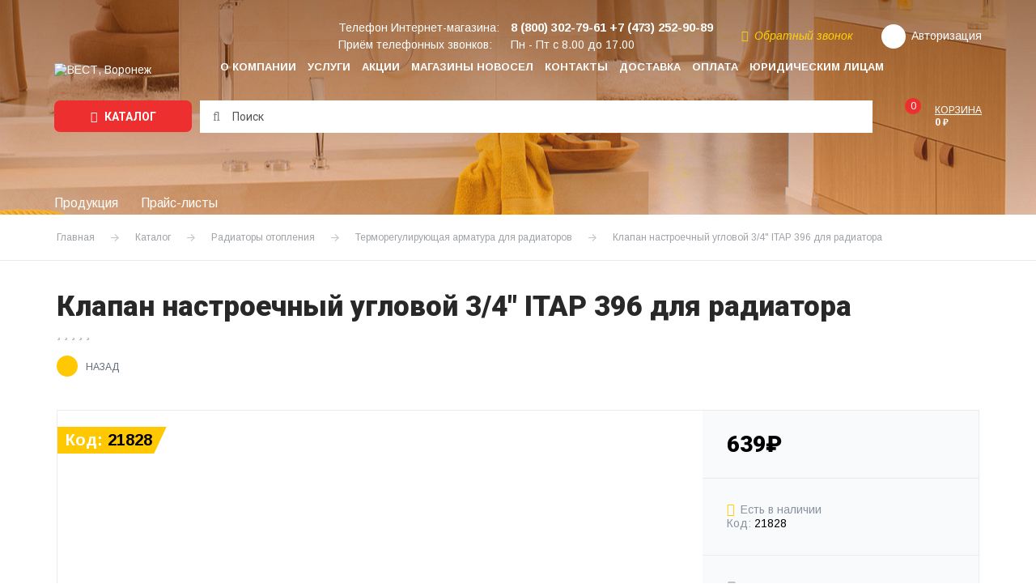

--- FILE ---
content_type: text/plain
request_url: https://www.google-analytics.com/j/collect?v=1&_v=j102&a=362332052&t=pageview&_s=1&dl=https%3A%2F%2Fooowest.ru%2Fshop%2Fradiatory-otopleniya%2Fklapany-reguliruemye-dlya-radiatorov%2Fklapan_nastroechnyy_uglovoy_3_4_itap_396_dlya_radiatora%2F&ul=en-us%40posix&dt=%D0%9A%D0%BB%D0%B0%D0%BF%D0%B0%D0%BD%20%D0%BD%D0%B0%D1%81%D1%82%D1%80%D0%BE%D0%B5%D1%87%D0%BD%D1%8B%D0%B9%20%D1%83%D0%B3%D0%BB%D0%BE%D0%B2%D0%BE%D0%B9%203%2F4%22%20ITAP%20396%20%D0%B4%D0%BB%D1%8F%20%D1%80%D0%B0%D0%B4%D0%B8%D0%B0%D1%82%D0%BE%D1%80%D0%B0%20%D0%BA%D1%83%D0%BF%D0%B8%D1%82%D1%8C%20%D0%BF%D0%BE%20%D1%86%D0%B5%D0%BD%D0%B5%20639%20%D1%80%D1%83%D0%B1.%20%D1%81%20%D0%B1%D1%8B%D1%81%D1%82%D1%80%D0%BE%D0%B9%20%D0%B4%D0%BE%D1%81%D1%82%D0%B0%D0%B2%D0%BA%D0%BE%D0%B9%20%D0%BF%D0%BE%20%D0%A0%D0%BE%D1%81%D1%81%D0%B8%D0%B8%20%D0%B2%20%D0%BA%D0%B0%D1%82%D0%B0%D0%BB%D0%BE%D0%B3%D0%B5%20%D0%B8%D0%BD%D1%82%D0%B5%D1%80%D0%BD%D0%B5%D1%82-%D0%BC%D0%B0%D0%B3%D0%B0%D0%B7%D0%B8%D0%BD%D0%B0%20%D0%BA%D0%BE%D0%BC%D0%BF%D0%B0%D0%BD%D0%B8%D0%B8%20%D0%92%D0%B5%D1%81%D1%82&sr=1280x720&vp=1280x720&_u=YEBAAEABAAAAACAAI~&jid=640208483&gjid=939443976&cid=1498169369.1769215162&tid=UA-53634077-2&_gid=109408503.1769215162&_r=1&_slc=1&gtm=45He61m0n81P87CWQPv77718968za200zd77718968&gcd=13l3l3l3l1l1&dma=0&tag_exp=103116026~103200004~104527907~104528500~104684208~104684211~105391252~115616985~115938465~115938468~116185179~116185180~116682876~117025847~117041587~117099529~117223559&z=1360216280
body_size: -449
content:
2,cG-HZRPJXM9YG